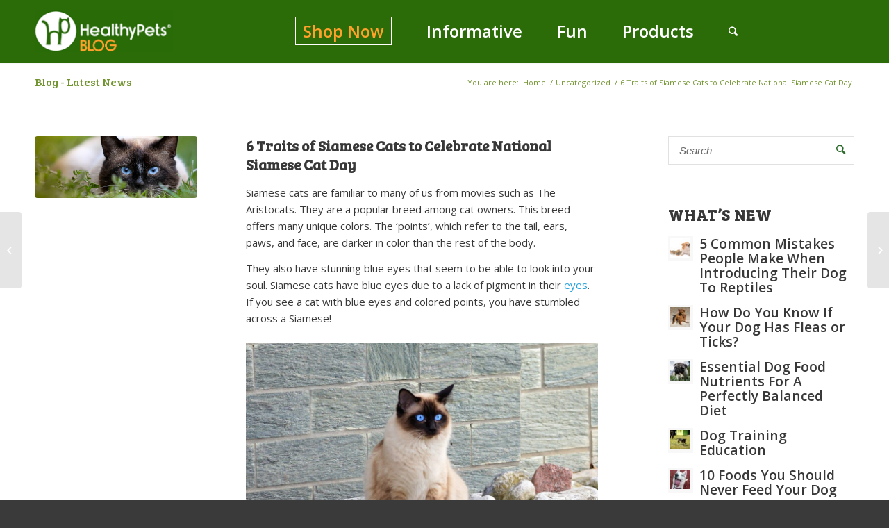

--- FILE ---
content_type: text/html; charset=UTF-8
request_url: https://blog.healthypets.com/uncategorized/6-traits-of-siamese-cats-to-celebrate-national-siamese-cat-day/
body_size: 15966
content:
<!DOCTYPE html>
<html lang="en" class="html_stretched responsive av-preloader-active av-preloader-enabled av-default-lightbox  html_header_top html_logo_left html_main_nav_header html_menu_right html_slim html_header_sticky_disabled html_header_shrinking_disabled html_mobile_menu_phone html_disabled html_header_searchicon html_content_align_right html_header_unstick_top_disabled html_header_stretch_disabled html_minimal_header html_minimal_header_shadow html_entry_id_4126 ">
<head>
<meta charset="UTF-8" />


<!-- mobile setting -->
<meta name="viewport" content="width=device-width, initial-scale=1, maximum-scale=1">

<!-- Scripts/CSS and wp_head hook -->

	<!-- This site is optimized with the Yoast SEO plugin v14.2 - https://yoast.com/wordpress/plugins/seo/ -->
	<title>6 Traits of Siamese Cats to Celebrate National Siamese Cat Day | HealthyPets Blog</title>
	<meta name="robots" content="index, follow" />
	<meta name="googlebot" content="index, follow, max-snippet:-1, max-image-preview:large, max-video-preview:-1" />
	<meta name="bingbot" content="index, follow, max-snippet:-1, max-image-preview:large, max-video-preview:-1" />
	<link rel="canonical" href="https://blog.healthypets.com/uncategorized/6-traits-of-siamese-cats-to-celebrate-national-siamese-cat-day/" />
	<meta property="og:locale" content="en_US" />
	<meta property="og:type" content="article" />
	<meta property="og:title" content="6 Traits of Siamese Cats to Celebrate National Siamese Cat Day | HealthyPets Blog" />
	<meta property="og:description" content="Siamese cats are familiar to many of us from movies such as The Aristocats. They are a popular breed among cat owners. This breed offers many unique colors. The ‘points’, which refer to the tail, ears, paws, and face, are darker in color than the rest of the body. They also have stunning blue eyes [&hellip;]" />
	<meta property="og:url" content="https://blog.healthypets.com/uncategorized/6-traits-of-siamese-cats-to-celebrate-national-siamese-cat-day/" />
	<meta property="og:site_name" content="HealthyPets Blog" />
	<meta property="article:publisher" content="https://www.facebook.com/HealthyPets" />
	<meta property="article:published_time" content="2020-04-06T15:59:48+00:00" />
	<meta property="og:image" content="https://blog.healthypets.com/wp-content/uploads/2020/04/cat-2529563_1280.jpg" />
	<meta property="og:image:width" content="1280" />
	<meta property="og:image:height" content="820" />
	<meta name="twitter:card" content="summary" />
	<meta name="twitter:creator" content="@healthypetsinc" />
	<meta name="twitter:site" content="@healthypetsinc" />
	<script type="application/ld+json" class="yoast-schema-graph">{"@context":"https://schema.org","@graph":[{"@type":"Organization","@id":"https://blog.healthypets.com/#organization","name":"HealthyPets.com","url":"https://blog.healthypets.com/","sameAs":["https://www.facebook.com/HealthyPets","https://www.instagram.com/healthypetsinc/","https://www.pinterest.com/healthypetsinc/","https://twitter.com/healthypetsinc"],"logo":{"@type":"ImageObject","@id":"https://blog.healthypets.com/#logo","inLanguage":"en","url":"https://blog.healthypets.com/wp-content/uploads/2016/11/hp-corp-logo.png","width":813,"height":813,"caption":"HealthyPets.com"},"image":{"@id":"https://blog.healthypets.com/#logo"}},{"@type":"WebSite","@id":"https://blog.healthypets.com/#website","url":"https://blog.healthypets.com/","name":"HealthyPets Blog","description":"","publisher":{"@id":"https://blog.healthypets.com/#organization"},"potentialAction":[{"@type":"SearchAction","target":"https://blog.healthypets.com/?s={search_term_string}","query-input":"required name=search_term_string"}],"inLanguage":"en"},{"@type":"ImageObject","@id":"https://blog.healthypets.com/uncategorized/6-traits-of-siamese-cats-to-celebrate-national-siamese-cat-day/#primaryimage","inLanguage":"en","url":"https://blog.healthypets.com/wp-content/uploads/2020/04/cat-2529563_1280.jpg","width":1280,"height":820},{"@type":"WebPage","@id":"https://blog.healthypets.com/uncategorized/6-traits-of-siamese-cats-to-celebrate-national-siamese-cat-day/#webpage","url":"https://blog.healthypets.com/uncategorized/6-traits-of-siamese-cats-to-celebrate-national-siamese-cat-day/","name":"6 Traits of Siamese Cats to Celebrate National Siamese Cat Day | HealthyPets Blog","isPartOf":{"@id":"https://blog.healthypets.com/#website"},"primaryImageOfPage":{"@id":"https://blog.healthypets.com/uncategorized/6-traits-of-siamese-cats-to-celebrate-national-siamese-cat-day/#primaryimage"},"datePublished":"2020-04-06T15:59:48+00:00","dateModified":"2020-04-06T15:59:48+00:00","inLanguage":"en","potentialAction":[{"@type":"ReadAction","target":["https://blog.healthypets.com/uncategorized/6-traits-of-siamese-cats-to-celebrate-national-siamese-cat-day/"]}]},{"@type":"Article","@id":"https://blog.healthypets.com/uncategorized/6-traits-of-siamese-cats-to-celebrate-national-siamese-cat-day/#article","isPartOf":{"@id":"https://blog.healthypets.com/uncategorized/6-traits-of-siamese-cats-to-celebrate-national-siamese-cat-day/#webpage"},"author":{"@id":"https://blog.healthypets.com/#/schema/person/ff1331ee97a208d92d3289fe772bab1d"},"headline":"6 Traits of Siamese Cats to Celebrate National Siamese Cat Day","datePublished":"2020-04-06T15:59:48+00:00","dateModified":"2020-04-06T15:59:48+00:00","commentCount":0,"mainEntityOfPage":{"@id":"https://blog.healthypets.com/uncategorized/6-traits-of-siamese-cats-to-celebrate-national-siamese-cat-day/#webpage"},"publisher":{"@id":"https://blog.healthypets.com/#organization"},"image":{"@id":"https://blog.healthypets.com/uncategorized/6-traits-of-siamese-cats-to-celebrate-national-siamese-cat-day/#primaryimage"},"inLanguage":"en","potentialAction":[{"@type":"CommentAction","name":"Comment","target":["https://blog.healthypets.com/uncategorized/6-traits-of-siamese-cats-to-celebrate-national-siamese-cat-day/#respond"]}]},{"@type":["Person"],"@id":"https://blog.healthypets.com/#/schema/person/ff1331ee97a208d92d3289fe772bab1d","name":"Ivy L","image":{"@type":"ImageObject","@id":"https://blog.healthypets.com/#personlogo","inLanguage":"en","url":"https://secure.gravatar.com/avatar/eb597ceecce93d15fa54372cfb9ace07?s=96&d=mm&r=g","caption":"Ivy L"}}]}</script>
	<!-- / Yoast SEO plugin. -->


<link rel="manifest" href="https://blog.healthypets.com/pwa-manifest.json">
<link rel="apple-touch-screenshots-precomposed" sizes="512x512" href="https://blog.healthypets.com/wp-content/plugins/pwa-for-wp/images/logo-512x512.png">
<link rel="apple-touch-icon-precomposed" sizes="192x192" href="https://blog.healthypets.com/wp-content/plugins/pwa-for-wp/images/logo.png">
<link rel="amphtml" href="https://blog.healthypets.com/uncategorized/6-traits-of-siamese-cats-to-celebrate-national-siamese-cat-day/?amp" /><meta name="generator" content="AMP for WP 1.0.77.54.1"/><link rel='dns-prefetch' href='//secure.gravatar.com' />
<link rel='dns-prefetch' href='//use.fontawesome.com' />
<link rel='dns-prefetch' href='//s.w.org' />
<link rel="alternate" type="application/rss+xml" title="HealthyPets Blog &raquo; Feed" href="https://blog.healthypets.com/feed/" />
<link rel="alternate" type="application/rss+xml" title="HealthyPets Blog &raquo; Comments Feed" href="https://blog.healthypets.com/comments/feed/" />
<link rel="alternate" type="application/rss+xml" title="HealthyPets Blog &raquo; 6 Traits of Siamese Cats to Celebrate National Siamese Cat Day Comments Feed" href="https://blog.healthypets.com/uncategorized/6-traits-of-siamese-cats-to-celebrate-national-siamese-cat-day/feed/" />

<!-- google webfont font replacement -->
<link rel='stylesheet' id='avia-google-webfont' href='//fonts.googleapis.com/css?family=Droid+Sans%7COpen+Sans:400,600' type='text/css' media='all'/> 
		<script type="text/javascript">
			window._wpemojiSettings = {"baseUrl":"https:\/\/s.w.org\/images\/core\/emoji\/12.0.0-1\/72x72\/","ext":".png","svgUrl":"https:\/\/s.w.org\/images\/core\/emoji\/12.0.0-1\/svg\/","svgExt":".svg","source":{"concatemoji":"https:\/\/blog.healthypets.com\/wp-includes\/js\/wp-emoji-release.min.js?ver=5.4.16"}};
			/*! This file is auto-generated */
			!function(e,a,t){var n,r,o,i=a.createElement("canvas"),p=i.getContext&&i.getContext("2d");function s(e,t){var a=String.fromCharCode;p.clearRect(0,0,i.width,i.height),p.fillText(a.apply(this,e),0,0);e=i.toDataURL();return p.clearRect(0,0,i.width,i.height),p.fillText(a.apply(this,t),0,0),e===i.toDataURL()}function c(e){var t=a.createElement("script");t.src=e,t.defer=t.type="text/javascript",a.getElementsByTagName("head")[0].appendChild(t)}for(o=Array("flag","emoji"),t.supports={everything:!0,everythingExceptFlag:!0},r=0;r<o.length;r++)t.supports[o[r]]=function(e){if(!p||!p.fillText)return!1;switch(p.textBaseline="top",p.font="600 32px Arial",e){case"flag":return s([127987,65039,8205,9895,65039],[127987,65039,8203,9895,65039])?!1:!s([55356,56826,55356,56819],[55356,56826,8203,55356,56819])&&!s([55356,57332,56128,56423,56128,56418,56128,56421,56128,56430,56128,56423,56128,56447],[55356,57332,8203,56128,56423,8203,56128,56418,8203,56128,56421,8203,56128,56430,8203,56128,56423,8203,56128,56447]);case"emoji":return!s([55357,56424,55356,57342,8205,55358,56605,8205,55357,56424,55356,57340],[55357,56424,55356,57342,8203,55358,56605,8203,55357,56424,55356,57340])}return!1}(o[r]),t.supports.everything=t.supports.everything&&t.supports[o[r]],"flag"!==o[r]&&(t.supports.everythingExceptFlag=t.supports.everythingExceptFlag&&t.supports[o[r]]);t.supports.everythingExceptFlag=t.supports.everythingExceptFlag&&!t.supports.flag,t.DOMReady=!1,t.readyCallback=function(){t.DOMReady=!0},t.supports.everything||(n=function(){t.readyCallback()},a.addEventListener?(a.addEventListener("DOMContentLoaded",n,!1),e.addEventListener("load",n,!1)):(e.attachEvent("onload",n),a.attachEvent("onreadystatechange",function(){"complete"===a.readyState&&t.readyCallback()})),(n=t.source||{}).concatemoji?c(n.concatemoji):n.wpemoji&&n.twemoji&&(c(n.twemoji),c(n.wpemoji)))}(window,document,window._wpemojiSettings);
		</script>
		<style type="text/css">
img.wp-smiley,
img.emoji {
	display: inline !important;
	border: none !important;
	box-shadow: none !important;
	height: 1em !important;
	width: 1em !important;
	margin: 0 .07em !important;
	vertical-align: -0.1em !important;
	background: none !important;
	padding: 0 !important;
}
</style>
	<link rel='stylesheet' id='wp-block-library-css'  href='https://c0.wp.com/c/5.4.16/wp-includes/css/dist/block-library/style.min.css' type='text/css' media='all' />
<style id='wp-block-library-inline-css' type='text/css'>
.has-text-align-justify{text-align:justify;}
</style>
<link rel='stylesheet' id='activecampaign-form-block-css'  href='https://blog.healthypets.com/wp-content/plugins/activecampaign-subscription-forms/activecampaign-form-block/build/style-index.css?ver=1670961043' type='text/css' media='all' />
<link rel='stylesheet' id='default-icon-styles-css'  href='https://blog.healthypets.com/wp-content/plugins/svg-vector-icon-plugin/public/../admin/css/wordpress-svg-icon-plugin-style.min.css?ver=5.4.16' type='text/css' media='all' />
<link rel='stylesheet' id='avia-grid-css'  href='https://blog.healthypets.com/wp-content/themes/enfold/css/grid.css?ver=2' type='text/css' media='all' />
<link rel='stylesheet' id='avia-base-css'  href='https://blog.healthypets.com/wp-content/themes/enfold/css/base.css?ver=2' type='text/css' media='all' />
<link rel='stylesheet' id='avia-layout-css'  href='https://blog.healthypets.com/wp-content/themes/enfold/css/layout.css?ver=2' type='text/css' media='all' />
<link rel='stylesheet' id='avia-scs-css'  href='https://blog.healthypets.com/wp-content/themes/enfold/css/shortcodes.css?ver=2' type='text/css' media='all' />
<link rel='stylesheet' id='avia-popup-css-css'  href='https://blog.healthypets.com/wp-content/themes/enfold/js/aviapopup/magnific-popup.css?ver=1' type='text/css' media='screen' />
<link rel='stylesheet' id='avia-media-css'  href='https://blog.healthypets.com/wp-content/themes/enfold/js/mediaelement/skin-1/mediaelementplayer.css?ver=1' type='text/css' media='screen' />
<link rel='stylesheet' id='avia-print-css'  href='https://blog.healthypets.com/wp-content/themes/enfold/css/print.css?ver=1' type='text/css' media='print' />
<link rel='stylesheet' id='avia-dynamic-css'  href='https://blog.healthypets.com/wp-content/uploads/dynamic_avia/enfold.css?ver=5d9f85245c851' type='text/css' media='all' />
<link rel='stylesheet' id='avia-custom-css'  href='https://blog.healthypets.com/wp-content/themes/enfold/css/custom.css?ver=2' type='text/css' media='all' />
<link rel='stylesheet' id='bfa-font-awesome-css'  href='https://use.fontawesome.com/releases/v5.15.4/css/all.css?ver=2.0.2' type='text/css' media='all' />
<link rel='stylesheet' id='bfa-font-awesome-v4-shim-css'  href='https://use.fontawesome.com/releases/v5.15.4/css/v4-shims.css?ver=2.0.2' type='text/css' media='all' />
<style id='bfa-font-awesome-v4-shim-inline-css' type='text/css'>

			@font-face {
				font-family: 'FontAwesome';
				src: url('https://use.fontawesome.com/releases/v5.15.4/webfonts/fa-brands-400.eot'),
				url('https://use.fontawesome.com/releases/v5.15.4/webfonts/fa-brands-400.eot?#iefix') format('embedded-opentype'),
				url('https://use.fontawesome.com/releases/v5.15.4/webfonts/fa-brands-400.woff2') format('woff2'),
				url('https://use.fontawesome.com/releases/v5.15.4/webfonts/fa-brands-400.woff') format('woff'),
				url('https://use.fontawesome.com/releases/v5.15.4/webfonts/fa-brands-400.ttf') format('truetype'),
				url('https://use.fontawesome.com/releases/v5.15.4/webfonts/fa-brands-400.svg#fontawesome') format('svg');
			}

			@font-face {
				font-family: 'FontAwesome';
				src: url('https://use.fontawesome.com/releases/v5.15.4/webfonts/fa-solid-900.eot'),
				url('https://use.fontawesome.com/releases/v5.15.4/webfonts/fa-solid-900.eot?#iefix') format('embedded-opentype'),
				url('https://use.fontawesome.com/releases/v5.15.4/webfonts/fa-solid-900.woff2') format('woff2'),
				url('https://use.fontawesome.com/releases/v5.15.4/webfonts/fa-solid-900.woff') format('woff'),
				url('https://use.fontawesome.com/releases/v5.15.4/webfonts/fa-solid-900.ttf') format('truetype'),
				url('https://use.fontawesome.com/releases/v5.15.4/webfonts/fa-solid-900.svg#fontawesome') format('svg');
			}

			@font-face {
				font-family: 'FontAwesome';
				src: url('https://use.fontawesome.com/releases/v5.15.4/webfonts/fa-regular-400.eot'),
				url('https://use.fontawesome.com/releases/v5.15.4/webfonts/fa-regular-400.eot?#iefix') format('embedded-opentype'),
				url('https://use.fontawesome.com/releases/v5.15.4/webfonts/fa-regular-400.woff2') format('woff2'),
				url('https://use.fontawesome.com/releases/v5.15.4/webfonts/fa-regular-400.woff') format('woff'),
				url('https://use.fontawesome.com/releases/v5.15.4/webfonts/fa-regular-400.ttf') format('truetype'),
				url('https://use.fontawesome.com/releases/v5.15.4/webfonts/fa-regular-400.svg#fontawesome') format('svg');
				unicode-range: U+F004-F005,U+F007,U+F017,U+F022,U+F024,U+F02E,U+F03E,U+F044,U+F057-F059,U+F06E,U+F070,U+F075,U+F07B-F07C,U+F080,U+F086,U+F089,U+F094,U+F09D,U+F0A0,U+F0A4-F0A7,U+F0C5,U+F0C7-F0C8,U+F0E0,U+F0EB,U+F0F3,U+F0F8,U+F0FE,U+F111,U+F118-F11A,U+F11C,U+F133,U+F144,U+F146,U+F14A,U+F14D-F14E,U+F150-F152,U+F15B-F15C,U+F164-F165,U+F185-F186,U+F191-F192,U+F1AD,U+F1C1-F1C9,U+F1CD,U+F1D8,U+F1E3,U+F1EA,U+F1F6,U+F1F9,U+F20A,U+F247-F249,U+F24D,U+F254-F25B,U+F25D,U+F267,U+F271-F274,U+F279,U+F28B,U+F28D,U+F2B5-F2B6,U+F2B9,U+F2BB,U+F2BD,U+F2C1-F2C2,U+F2D0,U+F2D2,U+F2DC,U+F2ED,U+F328,U+F358-F35B,U+F3A5,U+F3D1,U+F410,U+F4AD;
			}
		
</style>
<link rel='stylesheet' id='pwaforwp-style-css'  href='https://blog.healthypets.com/wp-content/plugins/pwa-for-wp/assets/css/pwaforwp-main.min.css?ver=1.7.53' type='text/css' media='all' />
<link rel='stylesheet' id='jetpack_css-css'  href='https://c0.wp.com/p/jetpack/8.6.1/css/jetpack.css' type='text/css' media='all' />
<script type='text/javascript' src='https://c0.wp.com/c/5.4.16/wp-includes/js/jquery/jquery.js'></script>
<script type='text/javascript' src='https://c0.wp.com/c/5.4.16/wp-includes/js/jquery/jquery-migrate.min.js'></script>
<script type='text/javascript' src='https://blog.healthypets.com/wp-content/themes/enfold/js/avia-compat.js?ver=2'></script>
<link rel='https://api.w.org/' href='https://blog.healthypets.com/wp-json/' />
<link rel="EditURI" type="application/rsd+xml" title="RSD" href="https://blog.healthypets.com/xmlrpc.php?rsd" />
<link rel="wlwmanifest" type="application/wlwmanifest+xml" href="https://blog.healthypets.com/wp-includes/wlwmanifest.xml" /> 
<meta name="generator" content="WordPress 5.4.16" />
<link rel='shortlink' href='https://wp.me/paTrco-14y' />
<link rel="alternate" type="application/json+oembed" href="https://blog.healthypets.com/wp-json/oembed/1.0/embed?url=https%3A%2F%2Fblog.healthypets.com%2Funcategorized%2F6-traits-of-siamese-cats-to-celebrate-national-siamese-cat-day%2F" />
<link rel="alternate" type="text/xml+oembed" href="https://blog.healthypets.com/wp-json/oembed/1.0/embed?url=https%3A%2F%2Fblog.healthypets.com%2Funcategorized%2F6-traits-of-siamese-cats-to-celebrate-national-siamese-cat-day%2F&#038;format=xml" />
<meta name="generator" content="Site Kit by Google 1.89.0" />
<link rel='dns-prefetch' href='//v0.wordpress.com'/>
<link rel='dns-prefetch' href='//c0.wp.com'/>
<style type='text/css'>img#wpstats{display:none}</style><link rel="profile" href="http://gmpg.org/xfn/11" />
<link rel="alternate" type="application/rss+xml" title="HealthyPets Blog RSS2 Feed" href="https://blog.healthypets.com/feed/" />
<link rel="pingback" href="https://blog.healthypets.com/xmlrpc.php" />
<!--[if lt IE 9]><script src="https://blog.healthypets.com/wp-content/themes/enfold/js/html5shiv.js"></script><![endif]-->
<link rel="icon" href="https://blog.healthypets.com/wp-content/uploads/2016/10/hp-blog-favicon.png" type="image/png">
<meta name="google-site-verification" content="3TKB8n7pvq6xgjfWUZmqZJQfkQyQCUqgEAW4mmxckLk" />      <meta name="onesignal" content="wordpress-plugin"/>
            <script>

      window.OneSignal = window.OneSignal || [];

      OneSignal.push( function() {
        OneSignal.SERVICE_WORKER_UPDATER_PATH = "OneSignalSDKUpdaterWorker.js.php";
                      OneSignal.SERVICE_WORKER_PATH = "OneSignalSDKWorker.js.php";
                      OneSignal.SERVICE_WORKER_PARAM = { scope: "/" };
        OneSignal.setDefaultNotificationUrl("https://blog.healthypets.com");
        var oneSignal_options = {};
        window._oneSignalInitOptions = oneSignal_options;

        oneSignal_options['wordpress'] = true;
oneSignal_options['appId'] = 'd24dd800-8604-4a97-b2db-786e7a5f83a7';
oneSignal_options['allowLocalhostAsSecureOrigin'] = true;
oneSignal_options['welcomeNotification'] = { };
oneSignal_options['welcomeNotification']['title'] = "";
oneSignal_options['welcomeNotification']['message'] = "";
oneSignal_options['path'] = "https://blog.healthypets.com/wp-content/plugins/onesignal-free-web-push-notifications/sdk_files/";
oneSignal_options['promptOptions'] = { };
oneSignal_options['notifyButton'] = { };
oneSignal_options['notifyButton']['enable'] = true;
oneSignal_options['notifyButton']['position'] = 'bottom-right';
oneSignal_options['notifyButton']['theme'] = 'default';
oneSignal_options['notifyButton']['size'] = 'medium';
oneSignal_options['notifyButton']['showCredit'] = true;
oneSignal_options['notifyButton']['text'] = {};
                OneSignal.init(window._oneSignalInitOptions);
                      });

      function documentInitOneSignal() {
        var oneSignal_elements = document.getElementsByClassName("OneSignal-prompt");

        var oneSignalLinkClickHandler = function(event) { OneSignal.push(['registerForPushNotifications']); event.preventDefault(); };        for(var i = 0; i < oneSignal_elements.length; i++)
          oneSignal_elements[i].addEventListener('click', oneSignalLinkClickHandler, false);
      }

      if (document.readyState === 'complete') {
           documentInitOneSignal();
      }
      else {
           window.addEventListener("load", function(event){
               documentInitOneSignal();
          });
      }
    </script>
    <script>
		if(screen.width<769){
        	window.location = "https://blog.healthypets.com/uncategorized/6-traits-of-siamese-cats-to-celebrate-national-siamese-cat-day/?amp";
        }
    	</script>
<link rel="icon" href="https://blog.healthypets.com/wp-content/uploads/2016/11/cropped-hp-blog-favicon3-32x32.png" sizes="32x32" />
<link rel="icon" href="https://blog.healthypets.com/wp-content/uploads/2016/11/cropped-hp-blog-favicon3-192x192.png" sizes="192x192" />
<meta name="msapplication-TileImage" content="https://blog.healthypets.com/wp-content/uploads/2016/11/cropped-hp-blog-favicon3-270x270.png" />
<meta name="pwaforwp" content="wordpress-plugin"/>
        <meta name="theme-color" content="#D5E0EB">
        <meta name="apple-mobile-web-app-title" content="HealthyPets Blog">
        <meta name="application-name" content="HealthyPets Blog">
        <meta name="apple-mobile-web-app-capable" content="yes">
        <meta name="apple-mobile-web-app-status-bar-style" content="default">
        <meta name="mobile-web-app-capable" content="yes">
        <meta name="apple-touch-fullscreen" content="yes">
<link rel="apple-touch-icon" sizes="192x192" href="https://blog.healthypets.com/wp-content/plugins/pwa-for-wp/images/logo.png">
<link rel="apple-touch-icon" sizes="512x512" href="https://blog.healthypets.com/wp-content/plugins/pwa-for-wp/images/logo-512x512.png">


<!--
Debugging Info for Theme support: 

Theme: Enfold
Version: 3.7.1
Installed: enfold
AviaFramework Version: 4.5.3
AviaBuilder Version: 0.9
ML:256-PU:20-PLA:20
WP:5.4.16
Updates: disabled
-->

<style type='text/css'>
@font-face {font-family: 'entypo-fontello'; font-weight: normal; font-style: normal;
src: url('https://blog.healthypets.com/wp-content/themes/enfold/config-templatebuilder/avia-template-builder/assets/fonts/entypo-fontello.eot?v=3');
src: url('https://blog.healthypets.com/wp-content/themes/enfold/config-templatebuilder/avia-template-builder/assets/fonts/entypo-fontello.eot?v=3#iefix') format('embedded-opentype'), 
url('https://blog.healthypets.com/wp-content/themes/enfold/config-templatebuilder/avia-template-builder/assets/fonts/entypo-fontello.woff?v=3') format('woff'), 
url('https://blog.healthypets.com/wp-content/themes/enfold/config-templatebuilder/avia-template-builder/assets/fonts/entypo-fontello.ttf?v=3') format('truetype'), 
url('https://blog.healthypets.com/wp-content/themes/enfold/config-templatebuilder/avia-template-builder/assets/fonts/entypo-fontello.svg?v=3#entypo-fontello') format('svg');
} #top .avia-font-entypo-fontello, body .avia-font-entypo-fontello, html body [data-av_iconfont='entypo-fontello']:before{ font-family: 'entypo-fontello'; }
</style><link href="https://fonts.googleapis.com/css?family=Bree+Serif" rel="stylesheet">
</head>




<body id="top" class="post-template-default single single-post postid-4126 single-format-standard stretched droid_sans open_sans ">

	<div class='av-siteloader-wrap av-transition-enabled'><div class='av-siteloader-inner'><div class='av-siteloader-cell'><div class='av-siteloader'><div class='av-siteloader-extra'></div></div></div></div></div>
	<div id='wrap_all'>

	
<header id='header' class='all_colors header_color light_bg_color  av_header_top av_logo_left av_main_nav_header av_menu_right av_slim av_header_sticky_disabled av_header_shrinking_disabled av_header_stretch_disabled av_mobile_menu_phone av_header_searchicon av_header_unstick_top_disabled av_minimal_header av_minimal_header_shadow av_bottom_nav_disabled  av_header_border_disabled' >

<a id="advanced_menu_toggle" href="#" aria-hidden='true' data-av_icon='' data-av_iconfont='entypo-fontello'></a><a id="advanced_menu_hide" href="#" 	aria-hidden='true' data-av_icon='' data-av_iconfont='entypo-fontello'></a>		<div  id='header_main' class='container_wrap container_wrap_logo'>
	
        <div class='container av-logo-container'><div class='inner-container'><strong class='logo'><a href='https://blog.healthypets.com/'><img height='100' width='300' src='https://blog.healthypets.com/wp-content/uploads/2016/09/logo.png' alt='HealthyPets Blog' /></a></strong><nav class='main_menu' data-selectname='Select a page' ><div class="avia-menu av-main-nav-wrap"><ul id="avia-menu" class="menu av-main-nav"><li id="menu-item-36" class="menu-item menu-item-type-custom menu-item-object-custom menu-item-top-level menu-item-top-level-1"><a href="https://www.healthypets.com/"><span class="avia-bullet"></span><span class="avia-menu-text">Shop Now</span><span class="avia-menu-fx"><span class="avia-arrow-wrap"><span class="avia-arrow"></span></span></span></a></li>
<li id="menu-item-38" class="menu-item menu-item-type-taxonomy menu-item-object-category menu-item-has-children menu-item-top-level menu-item-top-level-2"><a href="https://blog.healthypets.com/informative/"><span class="avia-bullet"></span><span class="avia-menu-text">Informative</span><span class="avia-menu-fx"><span class="avia-arrow-wrap"><span class="avia-arrow"></span></span></span></a>


<ul class="sub-menu">
	<li id="menu-item-40" class="menu-item menu-item-type-taxonomy menu-item-object-category current-post-ancestor current-menu-parent current-post-parent"><a href="https://blog.healthypets.com/uncategorized/"><span class="avia-bullet"></span><span class="avia-menu-text">Uncategorized</span></a></li>
</ul>
</li>
<li id="menu-item-37" class="menu-item menu-item-type-taxonomy menu-item-object-category menu-item-top-level menu-item-top-level-3"><a href="https://blog.healthypets.com/fun/"><span class="avia-bullet"></span><span class="avia-menu-text">Fun</span><span class="avia-menu-fx"><span class="avia-arrow-wrap"><span class="avia-arrow"></span></span></span></a></li>
<li id="menu-item-39" class="menu-item menu-item-type-taxonomy menu-item-object-category menu-item-has-children menu-item-top-level menu-item-top-level-4"><a href="https://blog.healthypets.com/products/"><span class="avia-bullet"></span><span class="avia-menu-text">Products</span><span class="avia-menu-fx"><span class="avia-arrow-wrap"><span class="avia-arrow"></span></span></span></a>


<ul class="sub-menu">
	<li id="menu-item-3059" class="menu-item menu-item-type-custom menu-item-object-custom"><a href="https://blog.healthypets.com/?s="><span class="avia-bullet"></span><span class="avia-menu-text">Search our Pet Articles</span></a></li>
</ul>
</li>
<li id="menu-item-search" class="noMobile menu-item menu-item-search-dropdown">
							<a href="?s=" rel="nofollow" data-avia-search-tooltip="

&lt;form action=&quot;https://blog.healthypets.com/&quot; id=&quot;searchform&quot; method=&quot;get&quot; class=&quot;&quot;&gt;
	&lt;div&gt;
		&lt;input type=&quot;submit&quot; value=&quot;&quot; id=&quot;searchsubmit&quot; class=&quot;button avia-font-entypo-fontello&quot; /&gt;
		&lt;input type=&quot;text&quot; id=&quot;s&quot; name=&quot;s&quot; value=&quot;&quot; placeholder='Search' /&gt;
			&lt;/div&gt;
&lt;/form&gt;" aria-hidden='true' data-av_icon='' data-av_iconfont='entypo-fontello'><span class="avia_hidden_link_text">Search</span></a>
	        		   </li></ul></div></nav></div> </div> 
		<!-- end container_wrap-->
		</div>
		
		<div class='header_bg'></div>

<!-- end header -->
</header>
		
	<div id='main' class='all_colors' data-scroll-offset='0'>

	<div class='stretch_full container_wrap alternate_color light_bg_color title_container'><div class='container'><strong class='main-title entry-title'><a href='https://blog.healthypets.com/' rel='bookmark' title='Permanent Link: Blog - Latest News' >Blog - Latest News</a></strong><div class="breadcrumb breadcrumbs avia-breadcrumbs"><div class="breadcrumb-trail" xmlns:v="http://rdf.data-vocabulary.org/#"><span class="trail-before"><span class="breadcrumb-title">You are here:</span></span> <a href="https://blog.healthypets.com" title="HealthyPets Blog" rel="home" class="trail-begin">Home</a> <span class="sep">/</span> <span typeof="v:Breadcrumb"><a rel="v:url" property="v:title" href="https://blog.healthypets.com/uncategorized/">Uncategorized</a></span> <span class="sep">/</span> <span class="trail-end">6 Traits of Siamese Cats to Celebrate National Siamese Cat Day</span></div></div></div></div>
		<div class='container_wrap container_wrap_first main_color sidebar_right'>

			<div class='container template-blog template-single-blog '>

				<main class='content units av-content-small alpha  av-blog-meta-author-disabled' >

                    <article class='post-entry post-entry-type-standard post-entry-4126 post-loop-1 post-parity-odd post-entry-last single-big with-slider post-4126 post type-post status-publish format-standard has-post-thumbnail hentry category-uncategorized' ><div class="big-preview single-big"><a href="https://blog.healthypets.com/wp-content/uploads/2020/04/cat-2529563_1280-1030x660.jpg" title="6 Traits of Siamese Cats to Celebrate National Siamese Cat Day"><img width="845" height="321" src="https://blog.healthypets.com/wp-content/uploads/2020/04/cat-2529563_1280-845x321.jpg" class="attachment-entry_with_sidebar size-entry_with_sidebar wp-post-image" alt="" /></a></div><div class='blog-meta'></div><div class='entry-content-wrapper clearfix standard-content'><header class="entry-content-header"><h1 class='post-title entry-title' >	<a href='https://blog.healthypets.com/uncategorized/6-traits-of-siamese-cats-to-celebrate-national-siamese-cat-day/' rel='bookmark' title='Permanent Link: 6 Traits of Siamese Cats to Celebrate National Siamese Cat Day'>6 Traits of Siamese Cats to Celebrate National Siamese Cat Day			<span class='post-format-icon minor-meta'></span>	</a></h1><span class='post-meta-infos'><time class='date-container minor-meta updated' >April 6, 2020</time><span class='text-sep text-sep-date'>/</span><span class='comment-container minor-meta'><a href="https://blog.healthypets.com/uncategorized/6-traits-of-siamese-cats-to-celebrate-national-siamese-cat-day/#respond" class="comments-link" >0 Comments</a></span><span class='text-sep text-sep-comment'>/</span><span class="blog-categories minor-meta">in <a href="https://blog.healthypets.com/uncategorized/" rel="tag">Uncategorized</a> </span><span class="text-sep text-sep-cat">/</span><span class="blog-author minor-meta">by <span class="entry-author-link" ><span class="vcard author"><span class="fn"><a href="https://blog.healthypets.com/author/hpbloggermarketing/" title="Posts by Ivy L" rel="author">Ivy L</a></span></span></span></span></span></header><div class="entry-content" ><p><span style="font-weight: 400;">Siamese cats are familiar to many of us from movies such as The Aristocats. They are a popular breed among cat owners. This breed offers many unique colors. The ‘points’, which refer to the tail, ears, paws, and face, are darker in color than the rest of the body.</span></p>
<p><span style="font-weight: 400;">They also have stunning blue eyes that seem to be able to look into your soul. Siamese cats have blue eyes due to a lack of pigment in their </span><a href="https://www.catster.com/lifestyle/cat-facts-siamese-cats-genes-albino-why-is-the-sky-blue"><span style="font-weight: 400;">eyes</span></a><span style="font-weight: 400;">. If you see a cat with blue eyes and colored points, you have stumbled across a Siamese!</span></p>
<p><img class=" wp-image-4129 aligncenter" src="https://blog.healthypets.com/wp-content/uploads/2020/04/adorable-animal-cat-cat-s-eyes-357141-2.jpg" alt="" width="831" height="554" srcset="https://blog.healthypets.com/wp-content/uploads/2020/04/adorable-animal-cat-cat-s-eyes-357141-2.jpg 1280w, https://blog.healthypets.com/wp-content/uploads/2020/04/adorable-animal-cat-cat-s-eyes-357141-2-300x200.jpg 300w, https://blog.healthypets.com/wp-content/uploads/2020/04/adorable-animal-cat-cat-s-eyes-357141-2-1030x686.jpg 1030w, https://blog.healthypets.com/wp-content/uploads/2020/04/adorable-animal-cat-cat-s-eyes-357141-2-768x512.jpg 768w, https://blog.healthypets.com/wp-content/uploads/2020/04/adorable-animal-cat-cat-s-eyes-357141-2-705x470.jpg 705w, https://blog.healthypets.com/wp-content/uploads/2020/04/adorable-animal-cat-cat-s-eyes-357141-2-450x300.jpg 450w" sizes="(max-width: 831px) 100vw, 831px" /></p>
<p><span style="font-weight: 400;">They are very agile and will have no issue getting into places you didn’t think they would be able to reach.</span></p>
<p><span style="font-weight: 400;">Along with unique color patterns, the Siamese breed comes with a fun personality. I owned Siamese cats while growing up, and I found them to be an extremely intelligent breed. Often, they act more like a dog than a cat, which makes owning them sometimes more of a challenge! </span></p>
<p><span style="font-weight: 400;">It is National Siamese Cat Day and what better way to celebrate than to discuss 6 traits of Siamese cats to help you decide if you want to bring one into your life and home.</span></p>
<h2><b>Very Vocal</b></h2>
<p><span style="font-weight: 400;">Siamese cats are very vocal. They will follow you around the house and meow constantly to get your attention. They also do not have just a normal meow. When they want something, such as your attention, it is more like a howl. Let’s just say you won’t be able to ignore one if they are upset with something or if they are demanding something from you.</span></p>
<p><span style="font-weight: 400;">You can also have conversations with a Siamese cat. It doesn’t matter what you say. If you talk to them, they will talk back in some way. Give it a try; it can be pretty entertaining!</span></p>
<p><img class=" wp-image-4130 aligncenter" src="https://blog.healthypets.com/wp-content/uploads/2020/04/brown-cat-lying-on-knitted-textile-952581.jpg" alt="" width="864" height="576" srcset="https://blog.healthypets.com/wp-content/uploads/2020/04/brown-cat-lying-on-knitted-textile-952581.jpg 1280w, https://blog.healthypets.com/wp-content/uploads/2020/04/brown-cat-lying-on-knitted-textile-952581-300x200.jpg 300w, https://blog.healthypets.com/wp-content/uploads/2020/04/brown-cat-lying-on-knitted-textile-952581-1030x686.jpg 1030w, https://blog.healthypets.com/wp-content/uploads/2020/04/brown-cat-lying-on-knitted-textile-952581-768x512.jpg 768w, https://blog.healthypets.com/wp-content/uploads/2020/04/brown-cat-lying-on-knitted-textile-952581-705x470.jpg 705w, https://blog.healthypets.com/wp-content/uploads/2020/04/brown-cat-lying-on-knitted-textile-952581-450x300.jpg 450w" sizes="(max-width: 864px) 100vw, 864px" /></p>
<h2><b>Extremely Intelligent</b></h2>
<p><span style="font-weight: 400;">Many people believe that the Siamese cat is one of the most intelligent felines out there. This is not a cat that will be happy being left alone all day. If they do need to be left alone, it is in the owner’s best interest to give them plenty of toys and puzzles to keep them occupied throughout the day.</span></p>
<p><span style="font-weight: 400;">If these cats are left to their own devices, it is possible that your furniture will be full of claw marks when you get home. Do the right thing and give your inquisitive kitty plenty to keep them occupied!</span></p>
<p><span style="font-weight: 400;">If you don’t, they will make a toy out of any of your possessions.</span></p>
<h2><b>Love Water</b></h2>
<p><span style="font-weight: 400;">Don’t be surprised if you turn on your bathroom sink and find your Siamese cats head under the water stream. Many cats hate water, but the Siamese will gladly stick their head in the sink or jump into a bathtub to play in the water. So, if you were planning on spraying them with a water bottle when they misbehave, think again because this breed will happily stand there while you drench them.</span></p>
<p><span style="font-weight: 400;">It wouldn’t be surprising for a Siamese cat to be found swimming in a bathtub. When people say this breed loves water, the love goes to an extreme. Always supervise your cats when they are playing in the water where they are submerged just in case they get into a situation where they need your help to get out.</span></p>
<p><span style="font-weight: 400;">A fun way to play with your Siamese could be to fill up the tub and put toys that float for them to bat around and play with. Or, just fill up the tub a little and let them go crazy. Either way, you and your Siamese will both be entertained.</span></p>
<h2><b>Love to Play</b></h2>
<p><img class=" wp-image-4131 aligncenter" src="https://blog.healthypets.com/wp-content/uploads/2020/04/adorable-animal-bed-blue-eyes-596590.jpg" alt="" width="887" height="591" srcset="https://blog.healthypets.com/wp-content/uploads/2020/04/adorable-animal-bed-blue-eyes-596590.jpg 1280w, https://blog.healthypets.com/wp-content/uploads/2020/04/adorable-animal-bed-blue-eyes-596590-300x200.jpg 300w, https://blog.healthypets.com/wp-content/uploads/2020/04/adorable-animal-bed-blue-eyes-596590-1030x686.jpg 1030w, https://blog.healthypets.com/wp-content/uploads/2020/04/adorable-animal-bed-blue-eyes-596590-768x512.jpg 768w, https://blog.healthypets.com/wp-content/uploads/2020/04/adorable-animal-bed-blue-eyes-596590-705x470.jpg 705w, https://blog.healthypets.com/wp-content/uploads/2020/04/adorable-animal-bed-blue-eyes-596590-450x300.jpg 450w" sizes="(max-width: 887px) 100vw, 887px" /></p>
<p><span style="font-weight: 400;">It is not uncommon for someone who owns a Siamese cat to say that they thought they were getting a cat, not a dog. This breed is well-known for having many dog-like tendencies.</span></p>
<p><span style="font-weight: 400;">One of them is their ability to play fetch. They can learn the game quickly. Throw in their acrobatic abilities, and it is a great exercise for them. You can use something simple like a crumpled up paper ball that is light and easy for them to carry. Once your cat learns this game, you will find them catching on fast and wanting to play for hours.</span></p>
<p><span style="font-weight: 400;">These cats also tend to be pretty fast, so don’t be surprised if you see a blur zooming back and forth. They enjoy running and it is a way for them to get rid of any pent up energy.</span></p>
<p><span style="font-weight: 400;">Another option is to use the same paper ball and throw it in the air. If they are in the mood to play, they will jump up and hit it back to you.</span></p>
<p><span style="font-weight: 400;">Just see what your Siamese enjoys doing the most and try to think of new and creative ways to play with them. They are extremely smart, so they will get bored quickly, so be sure to change up the games every so often.</span></p>
<h2><b>Prefer Human Interaction</b></h2>
<p><span style="font-weight: 400;">Another way the Siamese cat is like a dog is how much they prefer and crave human interaction and attention. They tend to become very bonded to a particular person. They may show love and affection for everyone in the house, but there will always be that one person they want to spend all of their time with.</span></p>
<p><span style="font-weight: 400;">It can be said that the Siamese can even become possessive and extremely protective over the person they have deemed as their own. If you are the chosen person, this is great. They will enjoy curling up on your lap and demanding pets constantly. If you aren’t the chosen person, tread carefully! They can be somewhat moody and strike when you aren’t expecting it.</span></p>
<h2><b>Is a Siamese Cat Right for You?</b></h2>
<p><img class=" wp-image-4132 aligncenter" src="https://blog.healthypets.com/wp-content/uploads/2020/04/brown-and-white-siamese-cat-beside-gray-wall-2756100.jpg" alt="" width="938" height="625" srcset="https://blog.healthypets.com/wp-content/uploads/2020/04/brown-and-white-siamese-cat-beside-gray-wall-2756100.jpg 1280w, https://blog.healthypets.com/wp-content/uploads/2020/04/brown-and-white-siamese-cat-beside-gray-wall-2756100-300x200.jpg 300w, https://blog.healthypets.com/wp-content/uploads/2020/04/brown-and-white-siamese-cat-beside-gray-wall-2756100-1030x686.jpg 1030w, https://blog.healthypets.com/wp-content/uploads/2020/04/brown-and-white-siamese-cat-beside-gray-wall-2756100-768x512.jpg 768w, https://blog.healthypets.com/wp-content/uploads/2020/04/brown-and-white-siamese-cat-beside-gray-wall-2756100-705x470.jpg 705w, https://blog.healthypets.com/wp-content/uploads/2020/04/brown-and-white-siamese-cat-beside-gray-wall-2756100-450x300.jpg 450w" sizes="(max-width: 938px) 100vw, 938px" /></p>
<p><span style="font-weight: 400;">The Siamese breed can be a ton of fun to own, and their different color patterns really make them stand out. Their dog-like tendencies and playful antics can make them a joy to watch and can really liven up a household.</span></p>
<p><span style="font-weight: 400;">However, with how demanding these cats can be, they may not be for everyone. If you are planning on adopting a cat with the idea that they are going to sun themselves in the window all day, you will want to steer clear of the Siamese breed.</span></p>
<p><span style="font-weight: 400;">Don’t get me wrong, they do sleep and lounge-like other cat breeds do, but they are much more active. They can be a lot to handle for the first time cat owner.</span></p>
<p><span style="font-weight: 400;">If you aren’t ready for endless conversations and deciphering what each meow and grumble means, the Siamese cat may not be right for you. They have an array of different vocalizations that you will need to learn and understand to successfully interact with your cat. There is a difference between the warning grumble and the needy meowing.</span></p>
<p><span style="font-weight: 400;">It may seem like there are a lot of traits discussed to steer you away from owning a Siamese. The reason these traits have were highlighted is that many people adopt this breed and have no knowledge. They then end up at a shelter because the person was not knowledgeable and became overwhelmed and had to give them up. Do your due diligence and educate yourself before bringing this breed into your home. Another way to learn about them is to go volunteer at a rescue that specializes in Siamese cats. If they don’t allow volunteering, you can try to speak to the people that work there. They would be able to give you some great insight into the breed and help you decide if one is for you.</span></p>
<p><span style="font-weight: 400;">If you are already a proud Siamese cat owner, then congratulations! Enjoy National Siamese Cat Day by giving your demanding cat a little extra attention today. If you don’t have a Siamese cat and are considering one, do some research to help you decide if adopting one is right for you!</span></p>
<hr />
<h3><strong>About the Author: </strong></h3>
<p>Ashley is a blogger and writer for hire and can be found at <a href="http://ashleymattice.com/" target="_blank" rel="noopener noreferrer" data-saferedirecturl="https://www.google.com/url?q=http://ashleymattice.com/&amp;source=gmail&amp;ust=1586274096045000&amp;usg=AFQjCNHZO362qyGdRsEaVyPzbPV1XK7-1w">ashleymattice.com</a> She enjoys using her personal and professional experience to write about anything and everything to do with our companion animals. She also enjoys blogging about her life experiences to help and encourage others.</p>
</div><footer class="entry-footer"><div class='av-share-box'><h5 class='av-share-link-description'>Share this entry</h5><ul class='av-share-box-list noLightbox'><li class='av-share-link av-social-link-facebook' ><a target='_blank' href='http://www.facebook.com/sharer.php?u=https://blog.healthypets.com/uncategorized/6-traits-of-siamese-cats-to-celebrate-national-siamese-cat-day/&amp;t=6%20Traits%20of%20Siamese%20Cats%20to%20Celebrate%20National%20Siamese%20Cat%20Day' aria-hidden='true' data-av_icon='' data-av_iconfont='entypo-fontello' title='' data-avia-related-tooltip='Share on Facebook'><span class='avia_hidden_link_text'>Share on Facebook</span></a></li><li class='av-share-link av-social-link-twitter' ><a target='_blank' href='https://twitter.com/share?text=6%20Traits%20of%20Siamese%20Cats%20to%20Celebrate%20National%20Siamese%20Cat%20Day&url=https://wp.me/paTrco-14y' aria-hidden='true' data-av_icon='' data-av_iconfont='entypo-fontello' title='' data-avia-related-tooltip='Share on Twitter'><span class='avia_hidden_link_text'>Share on Twitter</span></a></li><li class='av-share-link av-social-link-pinterest' ><a target='_blank' href='http://pinterest.com/pin/create/button/?url=https%3A%2F%2Fblog.healthypets.com%2Funcategorized%2F6-traits-of-siamese-cats-to-celebrate-national-siamese-cat-day%2F&amp;description=6%20Traits%20of%20Siamese%20Cats%20to%20Celebrate%20National%20Siamese%20Cat%20Day&amp;media=https%3A%2F%2Fblog.healthypets.com%2Fwp-content%2Fuploads%2F2020%2F04%2Fcat-2529563_1280-705x452.jpg' aria-hidden='true' data-av_icon='' data-av_iconfont='entypo-fontello' title='' data-avia-related-tooltip='Share on Pinterest'><span class='avia_hidden_link_text'>Share on Pinterest</span></a></li></ul></div></footer><div class='post_delimiter'></div></div><div class='post_author_timeline'></div></article><div class='single-big'></div>


	        	
	        	
<div class='comment-entry post-entry'>

<div class='comment_meta_container'>
			
			<div class='side-container-comment'>
	        		
	        		<div class='side-container-comment-inner'>
	        				        			
	        			<span class='comment-count'>0</span>
   						<span class='comment-text'>replies</span>
   						<span class='center-border center-border-left'></span>
   						<span class='center-border center-border-right'></span>
   						
	        		</div>
	        		
	        	</div>
			
			</div>

<div class='comment_container'><h3 class='miniheading'>Leave a Reply</h3><span class='minitext'>Want to join the discussion? <br/>Feel free to contribute!</span>	<div id="respond" class="comment-respond">
		<h3 id="reply-title" class="comment-reply-title">Leave a Reply <small><a rel="nofollow" id="cancel-comment-reply-link" href="/uncategorized/6-traits-of-siamese-cats-to-celebrate-national-siamese-cat-day/#respond" style="display:none;">Cancel reply</a></small></h3><form action="https://blog.healthypets.com/wp-comments-post.php" method="post" id="commentform" class="comment-form"><p class="comment-notes"><span id="email-notes">Your email address will not be published.</span> Required fields are marked <span class="required">*</span></p><p class="comment-form-comment"><label for="comment">Comment</label> <textarea id="comment" name="comment" cols="45" rows="8" maxlength="65525" required="required"></textarea></p><p class="comment-form-author"><label for="author">Name <span class="required">*</span></label> <input id="author" name="author" type="text" value="" size="30" maxlength="245" required='required' /></p>
<p class="comment-form-email"><label for="email">Email <span class="required">*</span></label> <input id="email" name="email" type="text" value="" size="30" maxlength="100" aria-describedby="email-notes" required='required' /></p>
<p class="comment-form-url"><label for="url">Website</label> <input id="url" name="url" type="text" value="" size="30" maxlength="200" /></p>
<p class="comment-form-cookies-consent"><input id="wp-comment-cookies-consent" name="wp-comment-cookies-consent" type="checkbox" value="yes" /> <label for="wp-comment-cookies-consent">Save my name, email, and website in this browser for the next time I comment.</label></p>
<p class="comment-subscription-form"><input type="checkbox" name="subscribe_comments" id="subscribe_comments" value="subscribe" style="width: auto; -moz-appearance: checkbox; -webkit-appearance: checkbox;" /> <label class="subscribe-label" id="subscribe-label" for="subscribe_comments">Notify me of follow-up comments by email.</label></p><p class="comment-subscription-form"><input type="checkbox" name="subscribe_blog" id="subscribe_blog" value="subscribe" style="width: auto; -moz-appearance: checkbox; -webkit-appearance: checkbox;" /> <label class="subscribe-label" id="subscribe-blog-label" for="subscribe_blog">Notify me of new posts by email.</label></p><p class="form-submit"><input name="submit" type="submit" id="submit" class="submit" value="Post Comment" /> <input type='hidden' name='comment_post_ID' value='4126' id='comment_post_ID' />
<input type='hidden' name='comment_parent' id='comment_parent' value='0' />
</p><p style="display: none;"><input type="hidden" id="akismet_comment_nonce" name="akismet_comment_nonce" value="987fc45f35" /></p><p style="display: none;"><input type="hidden" id="ak_js" name="ak_js" value="103"/></p></form>	</div><!-- #respond -->
	</div>
</div>
				<!--end content-->
				</main>

				<aside class='sidebar sidebar_right  alpha units' ><div class='inner_sidebar extralight-border'><section id="search-2" class="widget clearfix widget_search">

<form action="https://blog.healthypets.com/" id="searchform" method="get" class="">
	<div>
		<input type="submit" value="" id="searchsubmit" class="button avia-font-entypo-fontello" />
		<input type="text" id="s" name="s" value="" placeholder='Search' />
			</div>
</form><span class="seperator extralight-border"></span></section><section id="newsbox-2" class="widget clearfix newsbox"><h3 class="widgettitle">What&#8217;s New</h3><ul class="news-wrap image_size_widget"><li class="news-content post-format-standard"><a class='news-link' title='5 Common Mistakes People Make When Introducing Their Dog To Reptiles' href='https://blog.healthypets.com/informative/5-mistakes-dogs-to-reptiles/'><span class='news-thumb '><img width="36" height="36" src="https://blog.healthypets.com/wp-content/uploads/2022/11/60625819_s-36x36.jpg" class="attachment-widget size-widget wp-post-image" alt="Introducing your dog to a reptile" srcset="https://blog.healthypets.com/wp-content/uploads/2022/11/60625819_s-36x36.jpg 36w, https://blog.healthypets.com/wp-content/uploads/2022/11/60625819_s-80x80.jpg 80w, https://blog.healthypets.com/wp-content/uploads/2022/11/60625819_s-180x180.jpg 180w, https://blog.healthypets.com/wp-content/uploads/2022/11/60625819_s-120x120.jpg 120w, https://blog.healthypets.com/wp-content/uploads/2022/11/60625819_s-450x450.jpg 450w" sizes="(max-width: 36px) 100vw, 36px" /></span><strong class='news-headline'>5 Common Mistakes People Make When Introducing Their Dog To Reptiles<span class='news-time'>November 30, 2022 - 6:43 pm</span></strong></a></li><li class="news-content post-format-standard"><a class='news-link' title='How Do You Know If Your Dog Has Fleas or Ticks?' href='https://blog.healthypets.com/informative/how-do-you-know-if-your-dog-has-fleas-or-ticks/'><span class='news-thumb '><img width="36" height="36" src="https://blog.healthypets.com/wp-content/uploads/2020/06/dog-with-fleas-36x36.jpg" class="attachment-widget size-widget wp-post-image" alt="puppy scratching its ear" srcset="https://blog.healthypets.com/wp-content/uploads/2020/06/dog-with-fleas-36x36.jpg 36w, https://blog.healthypets.com/wp-content/uploads/2020/06/dog-with-fleas-80x80.jpg 80w, https://blog.healthypets.com/wp-content/uploads/2020/06/dog-with-fleas-180x180.jpg 180w, https://blog.healthypets.com/wp-content/uploads/2020/06/dog-with-fleas-120x120.jpg 120w, https://blog.healthypets.com/wp-content/uploads/2020/06/dog-with-fleas-450x450.jpg 450w" sizes="(max-width: 36px) 100vw, 36px" /></span><strong class='news-headline'>How Do You Know If Your Dog Has Fleas or Ticks?<span class='news-time'>June 9, 2020 - 3:36 pm</span></strong></a></li><li class="news-content post-format-standard"><a class='news-link' title='Essential Dog Food Nutrients For A Perfectly Balanced Diet' href='https://blog.healthypets.com/informative/essential-dog-food-nutrients-for-a-perfectly-balanced-diet/'><span class='news-thumb '><img width="36" height="36" src="https://blog.healthypets.com/wp-content/uploads/2020/04/puppy-1502565_1920-36x36.jpg" class="attachment-widget size-widget wp-post-image" alt="" srcset="https://blog.healthypets.com/wp-content/uploads/2020/04/puppy-1502565_1920-36x36.jpg 36w, https://blog.healthypets.com/wp-content/uploads/2020/04/puppy-1502565_1920-80x80.jpg 80w, https://blog.healthypets.com/wp-content/uploads/2020/04/puppy-1502565_1920-180x180.jpg 180w, https://blog.healthypets.com/wp-content/uploads/2020/04/puppy-1502565_1920-120x120.jpg 120w, https://blog.healthypets.com/wp-content/uploads/2020/04/puppy-1502565_1920-450x450.jpg 450w" sizes="(max-width: 36px) 100vw, 36px" /></span><strong class='news-headline'>Essential Dog Food Nutrients For A Perfectly Balanced Diet<span class='news-time'>May 31, 2020 - 9:00 am</span></strong></a></li><li class="news-content post-format-standard"><a class='news-link' title='Dog Training Education' href='https://blog.healthypets.com/informative/dog-training-education-2/'><span class='news-thumb '><img width="36" height="36" src="https://blog.healthypets.com/wp-content/uploads/2020/02/action-adorable-animal-beautiful-264005-36x36.jpg" class="attachment-widget size-widget wp-post-image" alt="" srcset="https://blog.healthypets.com/wp-content/uploads/2020/02/action-adorable-animal-beautiful-264005-36x36.jpg 36w, https://blog.healthypets.com/wp-content/uploads/2020/02/action-adorable-animal-beautiful-264005-80x80.jpg 80w, https://blog.healthypets.com/wp-content/uploads/2020/02/action-adorable-animal-beautiful-264005-180x180.jpg 180w, https://blog.healthypets.com/wp-content/uploads/2020/02/action-adorable-animal-beautiful-264005-120x120.jpg 120w, https://blog.healthypets.com/wp-content/uploads/2020/02/action-adorable-animal-beautiful-264005-450x450.jpg 450w" sizes="(max-width: 36px) 100vw, 36px" /></span><strong class='news-headline'>Dog Training Education<span class='news-time'>May 27, 2020 - 9:00 am</span></strong></a></li><li class="news-content post-format-standard"><a class='news-link' title='10 Foods You Should Never Feed Your Dog' href='https://blog.healthypets.com/informative/10-foods-you-should-never-feed-your-dog/'><span class='news-thumb '><img width="36" height="36" src="https://blog.healthypets.com/wp-content/uploads/2019/07/anxiety-5-e1563820502502-36x36.jpg" class="attachment-widget size-widget wp-post-image" alt="" srcset="https://blog.healthypets.com/wp-content/uploads/2019/07/anxiety-5-e1563820502502-36x36.jpg 36w, https://blog.healthypets.com/wp-content/uploads/2019/07/anxiety-5-e1563820502502-80x80.jpg 80w, https://blog.healthypets.com/wp-content/uploads/2019/07/anxiety-5-e1563820502502-180x180.jpg 180w, https://blog.healthypets.com/wp-content/uploads/2019/07/anxiety-5-e1563820502502-120x120.jpg 120w, https://blog.healthypets.com/wp-content/uploads/2019/07/anxiety-5-e1563820502502-450x450.jpg 450w" sizes="(max-width: 36px) 100vw, 36px" /></span><strong class='news-headline'>10 Foods You Should Never Feed Your Dog<span class='news-time'>May 20, 2020 - 9:00 am</span></strong></a></li></ul><span class="seperator extralight-border"></span></section><section id="newsbox-3" class="widget clearfix newsbox"><h3 class="widgettitle">Most Popular</h3><ul class="news-wrap image_size_widget"><li class="news-content post-format-standard"><a class='news-link' title='Is Adopting a Dog a Good Christmas Present for the Kids?' href='https://blog.healthypets.com/most-popular/is-adopting-a-dog-a-good-christmas-present-for-the-kids/'><span class='news-thumb '><img width="36" height="36" src="https://blog.healthypets.com/wp-content/uploads/2019/12/AdobeStock_303409188-36x36.jpg" class="attachment-widget size-widget wp-post-image" alt="" srcset="https://blog.healthypets.com/wp-content/uploads/2019/12/AdobeStock_303409188-36x36.jpg 36w, https://blog.healthypets.com/wp-content/uploads/2019/12/AdobeStock_303409188-80x80.jpg 80w, https://blog.healthypets.com/wp-content/uploads/2019/12/AdobeStock_303409188-180x180.jpg 180w, https://blog.healthypets.com/wp-content/uploads/2019/12/AdobeStock_303409188-120x120.jpg 120w, https://blog.healthypets.com/wp-content/uploads/2019/12/AdobeStock_303409188-450x450.jpg 450w" sizes="(max-width: 36px) 100vw, 36px" /></span><strong class='news-headline'>Is Adopting a Dog a Good Christmas Present for the Kids?<span class='news-time'>December 25, 2019 - 12:00 am</span></strong></a></li><li class="news-content post-format-standard"><a class='news-link' title='See what Internet Sensation OK Go does with Dogs in their new video!' href='https://blog.healthypets.com/pet-videos/ok-go-with-dogs-in-new-video/'><span class='news-thumb '><img width="36" height="36" src="https://blog.healthypets.com/wp-content/uploads/2018/05/ok-go-white-knuckles-36x36.jpg" class="attachment-widget size-widget wp-post-image" alt="" srcset="https://blog.healthypets.com/wp-content/uploads/2018/05/ok-go-white-knuckles-36x36.jpg 36w, https://blog.healthypets.com/wp-content/uploads/2018/05/ok-go-white-knuckles-80x80.jpg 80w, https://blog.healthypets.com/wp-content/uploads/2018/05/ok-go-white-knuckles-180x180.jpg 180w, https://blog.healthypets.com/wp-content/uploads/2018/05/ok-go-white-knuckles-120x120.jpg 120w, https://blog.healthypets.com/wp-content/uploads/2018/05/ok-go-white-knuckles-450x450.jpg 450w" sizes="(max-width: 36px) 100vw, 36px" /></span><strong class='news-headline'>See what Internet Sensation OK Go does with Dogs in their new video!<span class='news-time'>May 2, 2018 - 12:49 am</span></strong></a></li><li class="news-content post-format-standard"><a class='news-link' title='Here&#8217;s How To Ensure Your Kids And Pets Become Friends' href='https://blog.healthypets.com/informative/children-dogs-tips-best-friends/'><span class='news-thumb '><img width="36" height="36" src="https://blog.healthypets.com/wp-content/uploads/2017/03/39575708_ML-36x36.jpg" class="attachment-widget size-widget wp-post-image" alt="" srcset="https://blog.healthypets.com/wp-content/uploads/2017/03/39575708_ML-36x36.jpg 36w, https://blog.healthypets.com/wp-content/uploads/2017/03/39575708_ML-80x80.jpg 80w, https://blog.healthypets.com/wp-content/uploads/2017/03/39575708_ML-180x180.jpg 180w, https://blog.healthypets.com/wp-content/uploads/2017/03/39575708_ML-120x120.jpg 120w, https://blog.healthypets.com/wp-content/uploads/2017/03/39575708_ML-450x450.jpg 450w" sizes="(max-width: 36px) 100vw, 36px" /></span><strong class='news-headline'>Here&#8217;s How To Ensure Your Kids And Pets Become Friends<span class='news-time'>March 31, 2017 - 10:47 pm</span></strong></a></li><li class="news-content post-format-standard"><a class='news-link' title='5 Ways to Make Your Dog Smell Better' href='https://blog.healthypets.com/fun/5-ways-make-dog-smell-better/'><span class='news-thumb '><img width="36" height="36" src="https://blog.healthypets.com/wp-content/uploads/2017/03/48371248_M-36x36.jpg" class="attachment-widget size-widget wp-post-image" alt="" srcset="https://blog.healthypets.com/wp-content/uploads/2017/03/48371248_M-36x36.jpg 36w, https://blog.healthypets.com/wp-content/uploads/2017/03/48371248_M-80x80.jpg 80w, https://blog.healthypets.com/wp-content/uploads/2017/03/48371248_M-180x180.jpg 180w, https://blog.healthypets.com/wp-content/uploads/2017/03/48371248_M-120x120.jpg 120w, https://blog.healthypets.com/wp-content/uploads/2017/03/48371248_M-450x450.jpg 450w" sizes="(max-width: 36px) 100vw, 36px" /></span><strong class='news-headline'>5 Ways to Make Your Dog Smell Better<span class='news-time'>March 23, 2017 - 12:22 am</span></strong></a></li><li class="news-content post-format-standard"><a class='news-link' title='7 Ways To Keep Your Dog Well-Behaved This Holiday Season' href='https://blog.healthypets.com/products/7-ways-to-keep-your-dog-well-behaved-this-holiday-season/'><span class='news-thumb '><img width="36" height="36" src="https://blog.healthypets.com/wp-content/uploads/2016/09/image02-36x36.jpg" class="attachment-widget size-widget wp-post-image" alt="" srcset="https://blog.healthypets.com/wp-content/uploads/2016/09/image02-36x36.jpg 36w, https://blog.healthypets.com/wp-content/uploads/2016/09/image02-80x80.jpg 80w, https://blog.healthypets.com/wp-content/uploads/2016/09/image02-180x180.jpg 180w, https://blog.healthypets.com/wp-content/uploads/2016/09/image02-120x120.jpg 120w, https://blog.healthypets.com/wp-content/uploads/2016/09/image02-450x450.jpg 450w" sizes="(max-width: 36px) 100vw, 36px" /></span><strong class='news-headline'>7 Ways To Keep Your Dog Well-Behaved This Holiday Season<span class='news-time'>November 11, 2016 - 7:23 pm</span></strong></a></li></ul><span class="seperator extralight-border"></span></section></div></aside>

			</div><!--end container-->

		</div><!-- close default .container_wrap element -->


						<div class='container_wrap footer_color' id='footer'>

					<div class='container'>

						<div class='flex_column av_one_third  first el_before_av_one_third'><section id="text-2" class="widget clearfix widget_text">			<div class="textwidget"><h4>800.889.9475</h4>
<p><a href="https://www.healthypets.com">Visit <strong>Healthy Pets</strong></a><br />
<a href="https://www.healthypets.com/info.html">Contact Us</a></p>
</div>
		<span class="seperator extralight-border"></span></section></div><div class='flex_column av_one_third  el_after_av_one_third  el_before_av_one_third '><section id="text-4" class="widget clearfix widget_text">			<div class="textwidget"><a onclick="window.open('http://www.pages04.net/healthypetsinc/Manage_Subscriptions_HealthyPets/SignUP-HP','_blank','resizable=yes,width=510,height=430,toolbar=no,scrollbars=yes'); return false;" href=""><h4>BE THE FIRST TO SAVE!</h4>
	<img alt="newsletter signup" src="https://blog.healthypets.com/wp-content/uploads/2016/09/newsletter-signup.png">
</a></div>
		<span class="seperator extralight-border"></span></section></div><div class='flex_column av_one_third  el_after_av_one_third  el_before_av_one_third '><section id="text-3" class="widget clearfix widget_text">			<div class="textwidget"><h4>Connect With Us</h4>
<div class="footer-social">
<a href="https://www.facebook.com/HealthyPets" target="_blank" alt="facebook" rel="noopener noreferrer"><img src="https://blog.healthypets.com/wp-content/uploads/2016/09/facebook-icon.png" /></a>
<a href="https://twitter.com/healthypetsinc" target="_blank" alt="twitter" rel="noopener noreferrer"><img src="https://blog.healthypets.com/wp-content/uploads/2016/09/twitter-icon.png" /></a>
<a href="https://www.pinterest.com/healthypetsinc/" target="_blank" alt="pinterest" rel="noopener noreferrer"><img src="https://blog.healthypets.com/wp-content/uploads/2016/09/pinterest-icon.png" /></a>
<a href="https://plus.google.com/u/0/b/107578144430548677207/107578144430548677207/posts" target="_blank" alt="google plus" rel="noopener noreferrer"><img src="https://blog.healthypets.com/wp-content/uploads/2016/09/google-plus-icon.png" /></a>
<a href="https://www.instagram.com/healthypetsinc/" target="_blank" alt="instagram" rel="noopener noreferrer"><img src="https://blog.healthypets.com/wp-content/uploads/2016/09/instagram-icon.png" /></a>
</div></div>
		<span class="seperator extralight-border"></span></section></div>

					</div>


				<!-- ####### END FOOTER CONTAINER ####### -->
				</div>

	


			

			
				<footer class='container_wrap socket_color' id='socket' >
                    <div class='container'>

                        <span class='copyright'>&copy; Copyright  - <a href='https://blog.healthypets.com/'>HealthyPets Blog</a> - <a rel='nofollow' href='http://www.kriesi.at'>Enfold WordPress Theme by Kriesi</a></span>

                        <ul class='noLightbox social_bookmarks icon_count_3'><li class='social_bookmarks_facebook av-social-link-facebook social_icon_1'><a target='_blank' href='https://www.facebook.com/EntirelyPets' aria-hidden='true' data-av_icon='' data-av_iconfont='entypo-fontello' title='Facebook'><span class='avia_hidden_link_text'>Facebook</span></a></li><li class='social_bookmarks_twitter av-social-link-twitter social_icon_2'><a target='_blank' href='https://twitter.com/EntirelyPets' aria-hidden='true' data-av_icon='' data-av_iconfont='entypo-fontello' title='Twitter'><span class='avia_hidden_link_text'>Twitter</span></a></li><li class='social_bookmarks_instagram av-social-link-instagram social_icon_3'><a target='_blank' href='https://www.instagram.com/entirelypets/' aria-hidden='true' data-av_icon='' data-av_iconfont='entypo-fontello' title='Instagram'><span class='avia_hidden_link_text'>Instagram</span></a></li></ul>
                    </div>

	            <!-- ####### END SOCKET CONTAINER ####### -->
				</footer>


					<!-- end main -->
		</div>
		
		<a class='avia-post-nav avia-post-prev with-image' href='https://blog.healthypets.com/uncategorized/top-tips-to-keep-your-cat-happy-indoors/' >    <span class='label iconfont' aria-hidden='true' data-av_icon='' data-av_iconfont='entypo-fontello'></span>    <span class='entry-info-wrap'>        <span class='entry-info'>            <span class='entry-title'>Top Tips to Keep Your Cat Happy Indoors</span>            <span class='entry-image'><img width="80" height="80" src="https://blog.healthypets.com/wp-content/uploads/2020/04/cat-323262_1920-80x80.jpg" class="attachment-thumbnail size-thumbnail wp-post-image" alt="" srcset="https://blog.healthypets.com/wp-content/uploads/2020/04/cat-323262_1920-80x80.jpg 80w, https://blog.healthypets.com/wp-content/uploads/2020/04/cat-323262_1920-36x36.jpg 36w, https://blog.healthypets.com/wp-content/uploads/2020/04/cat-323262_1920-180x180.jpg 180w, https://blog.healthypets.com/wp-content/uploads/2020/04/cat-323262_1920-120x120.jpg 120w, https://blog.healthypets.com/wp-content/uploads/2020/04/cat-323262_1920-450x450.jpg 450w" sizes="(max-width: 80px) 100vw, 80px" /></span>        </span>    </span></a><a class='avia-post-nav avia-post-next with-image' href='https://blog.healthypets.com/informative/keep-your-pet-safe-from-flea-and-tick-infestation/' >    <span class='label iconfont' aria-hidden='true' data-av_icon='' data-av_iconfont='entypo-fontello'></span>    <span class='entry-info-wrap'>        <span class='entry-info'>            <span class='entry-image'><img width="80" height="80" src="https://blog.healthypets.com/wp-content/uploads/2020/04/orange-tabby-cat-beside-fawn-short-coated-puppy-46024-1-80x80.jpg" class="attachment-thumbnail size-thumbnail wp-post-image" alt="" srcset="https://blog.healthypets.com/wp-content/uploads/2020/04/orange-tabby-cat-beside-fawn-short-coated-puppy-46024-1-80x80.jpg 80w, https://blog.healthypets.com/wp-content/uploads/2020/04/orange-tabby-cat-beside-fawn-short-coated-puppy-46024-1-36x36.jpg 36w, https://blog.healthypets.com/wp-content/uploads/2020/04/orange-tabby-cat-beside-fawn-short-coated-puppy-46024-1-180x180.jpg 180w, https://blog.healthypets.com/wp-content/uploads/2020/04/orange-tabby-cat-beside-fawn-short-coated-puppy-46024-1-120x120.jpg 120w, https://blog.healthypets.com/wp-content/uploads/2020/04/orange-tabby-cat-beside-fawn-short-coated-puppy-46024-1-450x450.jpg 450w" sizes="(max-width: 80px) 100vw, 80px" /></span>            <span class='entry-title'>Keep Your Pet Safe From Flea and Tick Infestation</span>        </span>    </span></a><!-- end wrap_all --></div>


 <script type='text/javascript'>
 /* <![CDATA[ */  
var avia_framework_globals = avia_framework_globals || {};
    avia_framework_globals.frameworkUrl = 'https://blog.healthypets.com/wp-content/themes/enfold/framework/';
    avia_framework_globals.installedAt = 'https://blog.healthypets.com/wp-content/themes/enfold/';
    avia_framework_globals.ajaxurl = 'https://blog.healthypets.com/wp-admin/admin-ajax.php';
/* ]]> */ 
</script>
 
 <script type='text/javascript'>
/* <![CDATA[ */
var php_data = {"ac_settings":{"tracking_actid":999997918,"site_tracking_default":1},"user_email":""};
/* ]]> */
</script>
<script type='text/javascript' src='https://blog.healthypets.com/wp-content/plugins/activecampaign-subscription-forms/site_tracking.js?ver=5.4.16'></script>
<script type='text/javascript' src='https://blog.healthypets.com/wp-content/themes/enfold/js/avia.js?ver=3'></script>
<script type='text/javascript' src='https://blog.healthypets.com/wp-content/themes/enfold/js/shortcodes.js?ver=3'></script>
<script type='text/javascript' src='https://blog.healthypets.com/wp-content/themes/enfold/js/aviapopup/jquery.magnific-popup.min.js?ver=2'></script>
<script type='text/javascript'>
var mejsL10n = {"language":"en","strings":{"mejs.download-file":"Download File","mejs.install-flash":"You are using a browser that does not have Flash player enabled or installed. Please turn on your Flash player plugin or download the latest version from https:\/\/get.adobe.com\/flashplayer\/","mejs.fullscreen":"Fullscreen","mejs.play":"Play","mejs.pause":"Pause","mejs.time-slider":"Time Slider","mejs.time-help-text":"Use Left\/Right Arrow keys to advance one second, Up\/Down arrows to advance ten seconds.","mejs.live-broadcast":"Live Broadcast","mejs.volume-help-text":"Use Up\/Down Arrow keys to increase or decrease volume.","mejs.unmute":"Unmute","mejs.mute":"Mute","mejs.volume-slider":"Volume Slider","mejs.video-player":"Video Player","mejs.audio-player":"Audio Player","mejs.captions-subtitles":"Captions\/Subtitles","mejs.captions-chapters":"Chapters","mejs.none":"None","mejs.afrikaans":"Afrikaans","mejs.albanian":"Albanian","mejs.arabic":"Arabic","mejs.belarusian":"Belarusian","mejs.bulgarian":"Bulgarian","mejs.catalan":"Catalan","mejs.chinese":"Chinese","mejs.chinese-simplified":"Chinese (Simplified)","mejs.chinese-traditional":"Chinese (Traditional)","mejs.croatian":"Croatian","mejs.czech":"Czech","mejs.danish":"Danish","mejs.dutch":"Dutch","mejs.english":"English","mejs.estonian":"Estonian","mejs.filipino":"Filipino","mejs.finnish":"Finnish","mejs.french":"French","mejs.galician":"Galician","mejs.german":"German","mejs.greek":"Greek","mejs.haitian-creole":"Haitian Creole","mejs.hebrew":"Hebrew","mejs.hindi":"Hindi","mejs.hungarian":"Hungarian","mejs.icelandic":"Icelandic","mejs.indonesian":"Indonesian","mejs.irish":"Irish","mejs.italian":"Italian","mejs.japanese":"Japanese","mejs.korean":"Korean","mejs.latvian":"Latvian","mejs.lithuanian":"Lithuanian","mejs.macedonian":"Macedonian","mejs.malay":"Malay","mejs.maltese":"Maltese","mejs.norwegian":"Norwegian","mejs.persian":"Persian","mejs.polish":"Polish","mejs.portuguese":"Portuguese","mejs.romanian":"Romanian","mejs.russian":"Russian","mejs.serbian":"Serbian","mejs.slovak":"Slovak","mejs.slovenian":"Slovenian","mejs.spanish":"Spanish","mejs.swahili":"Swahili","mejs.swedish":"Swedish","mejs.tagalog":"Tagalog","mejs.thai":"Thai","mejs.turkish":"Turkish","mejs.ukrainian":"Ukrainian","mejs.vietnamese":"Vietnamese","mejs.welsh":"Welsh","mejs.yiddish":"Yiddish"}};
</script>
<script type='text/javascript' src='https://c0.wp.com/c/5.4.16/wp-includes/js/mediaelement/mediaelement-and-player.min.js'></script>
<script type='text/javascript' src='https://c0.wp.com/c/5.4.16/wp-includes/js/mediaelement/mediaelement-migrate.min.js'></script>
<script type='text/javascript'>
/* <![CDATA[ */
var _wpmejsSettings = {"pluginPath":"\/wp-includes\/js\/mediaelement\/","classPrefix":"mejs-","stretching":"responsive"};
/* ]]> */
</script>
<script type='text/javascript' src='https://c0.wp.com/c/5.4.16/wp-includes/js/mediaelement/wp-mediaelement.min.js'></script>
<script type='text/javascript' src='https://c0.wp.com/c/5.4.16/wp-includes/js/comment-reply.min.js'></script>
<script type='text/javascript' src='https://blog.healthypets.com/wp-content/plugins/pwa-for-wp/assets/js/pwaforwp-video.js?ver=1.7.53'></script>
<script type='text/javascript' src='https://blog.healthypets.com/wp-content/plugins/pwa-for-wp/assets/js/pwaforwp-download.js?ver=1.7.53'></script>
<script type='text/javascript' src='https://blog.healthypets.com/pwa-register-sw.js?ver=1.7.53'></script>
<script type='text/javascript' src='https://c0.wp.com/c/5.4.16/wp-includes/js/wp-embed.min.js'></script>
<script type='text/javascript' src='https://cdn.onesignal.com/sdks/OneSignalSDK.js?ver=5.4.16' async='async'></script>
<script async="async" type='text/javascript' src='https://blog.healthypets.com/wp-content/plugins/akismet/_inc/form.js?ver=4.1.6'></script>
<script type='text/javascript' src='https://stats.wp.com/e-202604.js' async='async' defer='defer'></script>
<script type='text/javascript'>
	_stq = window._stq || [];
	_stq.push([ 'view', {v:'ext',j:'1:8.6.1',blog:'160975956',post:'4126',tz:'0',srv:'blog.healthypets.com'} ]);
	_stq.push([ 'clickTrackerInit', '160975956', '4126' ]);
</script>
<a href='#top' title='Scroll to top' id='scroll-top-link' aria-hidden='true' data-av_icon='' data-av_iconfont='entypo-fontello'><span class="avia_hidden_link_text">Scroll to top</span></a>

<div id="fb-root"></div>
</body>
</html>
